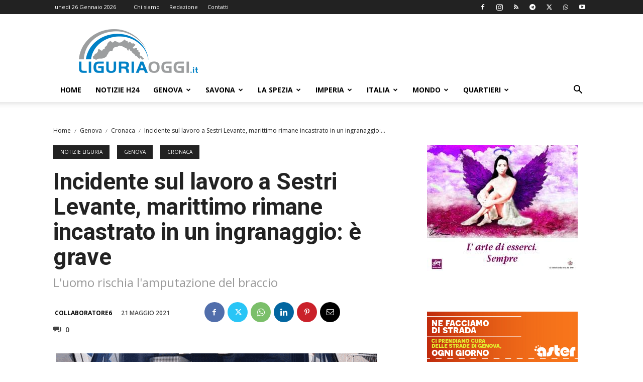

--- FILE ---
content_type: text/html; charset=UTF-8
request_url: https://liguriaoggi.it/wp-admin/admin-ajax.php?td_theme_name=Newspaper&v=12.7.3
body_size: -537
content:
{"299153":343}

--- FILE ---
content_type: text/html; charset=utf-8
request_url: https://www.google.com/recaptcha/api2/aframe
body_size: 251
content:
<!DOCTYPE HTML><html><head><meta http-equiv="content-type" content="text/html; charset=UTF-8"></head><body><script nonce="tVORXGcZ8VsOrbxND6IXHw">/** Anti-fraud and anti-abuse applications only. See google.com/recaptcha */ try{var clients={'sodar':'https://pagead2.googlesyndication.com/pagead/sodar?'};window.addEventListener("message",function(a){try{if(a.source===window.parent){var b=JSON.parse(a.data);var c=clients[b['id']];if(c){var d=document.createElement('img');d.src=c+b['params']+'&rc='+(localStorage.getItem("rc::a")?sessionStorage.getItem("rc::b"):"");window.document.body.appendChild(d);sessionStorage.setItem("rc::e",parseInt(sessionStorage.getItem("rc::e")||0)+1);localStorage.setItem("rc::h",'1769408256175');}}}catch(b){}});window.parent.postMessage("_grecaptcha_ready", "*");}catch(b){}</script></body></html>